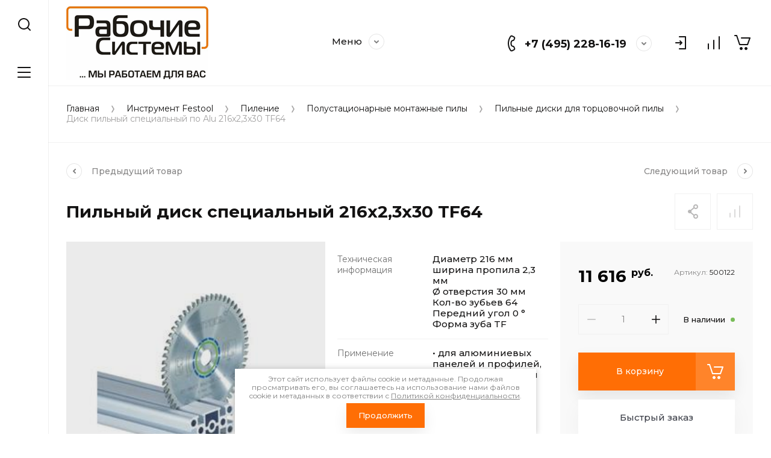

--- FILE ---
content_type: application/javascript
request_url: https://vertpila.ru/g/libs/flexmenu/1.4.2/flexmenu.min.js
body_size: 1159
content:
/*	jQuery.flexMenu 1.4.2
	https://github.com/352Media/flexMenu
	Description: If a list is too long for all items to fit on one line, display a popup menu instead.
	Dependencies: jQuery, Modernizr (optional). Without Modernizr, the menu can only be shown on click (not hover). */

!function(a){"function"==typeof define&&define.amd?define(["jquery"],a):a(jQuery)}(function(a){function f(){a(window).width()===b&&a(window).height()===c||(a(d).each(function(){a(this).flexMenu({undo:!0}).flexMenu(this.options)}),b=a(window).width(),c=a(window).height())}function g(b){var c,d;c=a("li.flexMenu-viewMore.active"),d=c.not(b),d.removeClass("active").find("> ul").hide()}var e,b=a(window).width(),c=a(window).height(),d=[];a(window).resize(function(){clearTimeout(e),e=setTimeout(function(){f()},200)}),a.fn.flexMenu=function(b){var c,e=a.extend({threshold:2,cutoff:2,linkText:"More",linkTitle:"View More",linkTextAll:"Menu",linkTitleAll:"Open/Close Menu",showOnHover:!0,popupAbsolute:!0,popupClass:"",undo:!1},b);return this.options=e,c=a.inArray(this,d),c>=0?d.splice(c,1):d.push(this),this.each(function(){function s(a){var b=Math.ceil(a.offset().top)>=i+j;return b}var k,l,m,n,o,q,r,b=a(this),c=b.find("> li"),d=c.first(),f=c.last(),h=b.find("li").length,i=Math.floor(d.offset().top),j=Math.floor(d.outerHeight(!0)),p=!1;if(s(f)&&h>e.threshold&&!e.undo&&b.is(":visible")){var t=a('<ul class="flexMenu-popup" style="display:none;'+(e.popupAbsolute?" position: absolute;":"")+'"></ul>');for(t.addClass(e.popupClass),r=h;r>1;r--){if(k=b.find("> li:last-child"),l=s(k),r-1<=e.cutoff){a(b.children().get().reverse()).appendTo(t),p=!0;break}if(!l)break;k.appendTo(t)}p?b.append('<li class="flexMenu-viewMore flexMenu-allInPopup"><a href="#" title="'+e.linkTitleAll+'">'+e.linkTextAll+"</a></li>"):b.append('<li class="flexMenu-viewMore"><a href="#" title="'+e.linkTitle+'">'+e.linkText+"</a></li>"),m=b.find("> li.flexMenu-viewMore"),s(m)&&b.find("> li:nth-last-child(2)").appendTo(t),t.children().each(function(a,b){t.prepend(b)}),m.append(t),n=b.find("> li.flexMenu-viewMore > a"),n.click(function(a){g(m),t.toggle(),m.toggleClass("active"),a.preventDefault()}),e.showOnHover&&"undefined"!=typeof Modernizr&&!Modernizr.touch&&m.hover(function(){t.show(),a(this).addClass("active")},function(){t.hide(),a(this).removeClass("active")})}else if(e.undo&&b.find("ul.flexMenu-popup")){for(q=b.find("ul.flexMenu-popup"),o=q.find("li").length,r=1;r<=o;r++)q.find("> li:first-child").appendTo(b);q.remove(),b.find("> li.flexMenu-viewMore").remove()}})}});


--- FILE ---
content_type: text/javascript
request_url: https://counter.megagroup.ru/20a672971eb0e7774025bc3cdbc222ec.js?r=&s=1280*720*24&u=https%3A%2F%2Fvertpila.ru%2Fmagazin%2Fproduct%2Fpilnyy-disk-spetsialnyy-216x2-3x30-tf64&t=%D0%9F%D0%B8%D0%BB%D1%8C%D0%BD%D1%8B%D0%B9%20%D0%B4%D0%B8%D1%81%D0%BA%20%D1%81%D0%BF%D0%B5%D1%86%D0%B8%D0%B0%D0%BB%D1%8C%D0%BD%D1%8B%D0%B9%20216x2%2C3x30%20TF64&fv=0,0&en=1&rld=0&fr=0&callback=_sntnl1769826487778&1769826487778
body_size: 87
content:
//:1
_sntnl1769826487778({date:"Sat, 31 Jan 2026 02:28:07 GMT", res:"1"})